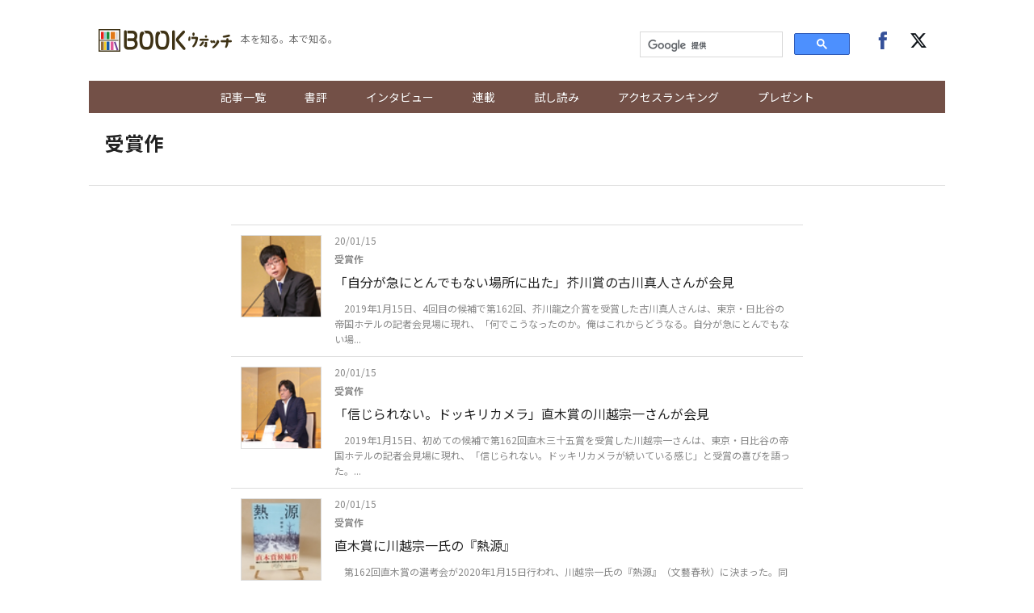

--- FILE ---
content_type: text/html; charset=UTF-8
request_url: https://books.j-cast.com/topics/award/index.html?page=4
body_size: 8478
content:
<!DOCTYPE html>
<html lang="ja">



<head>

  <title>受賞作| BOOKウォッチ</title>

  <meta charset="UTF-8"/>
  <meta http-equiv="X-UA-Compatible" content="IE=edge" />
  <meta name="viewport" content="width=device-width, initial-scale=1.0">

  <meta content="受賞作| BOOKウォッチ" property="og:title" />
  <meta content="article" property="og:type" />
  <meta content="https://books.j-cast.com/topics/award/" property="og:url" />
  <meta content="https://books.j-cast.com/assets/img/bw_logo.png" property="og:image" />
  
    <meta name="description" content="" />
    <meta content="" property="og:description" />
  
  <meta content="BOOKウォッチ" property="og:site_name" />
  <meta content="350196775066853" property="fb:app_id" />
  <meta property="twitter:account_id" content="23735327" /> 
  <meta name="twitter:card" content="summary">
  <meta name="twitter:site" content="@jcast_news">



<meta name="keywords" content="" />
<meta name="cXenseParse:jct-channel" content="BOOKウォッチ" />
<meta property="article:published_time" content="2026-01-22T13:15:56+09:00"/>
<meta property="article:modified_time" content="2026-01-22T13:15:56+09:00"/>
<meta name="cXenseParse:jct-pubyear" content="2026" />
<meta name="cXenseParse:jct-pubyear" content="202601" />
<meta name="cXenseParse:jct-pubyear" content="20260122" />




  <link rel="shortcut icon" href="https://books.j-cast.com/favicon.ico" />

  <link rel="preload" as="style" href="/assets/css/style.css" />
  <link rel="stylesheet" href="/assets/css/style.css" />
  <link rel="preload" as="script" href="https://code.jquery.com/jquery-3.4.1.min.js" />
  <link rel="preload" as="script" href="https://cdnjs.cloudflare.com/ajax/libs/slick-carousel/1.9.0/slick.min.js" />
  <link rel="preload" as="script" href="/assets/js/carousel.js" />
  <link rel="preload" as="script" href="/assets/js/sns.js" />
  <link rel="preload" as="script" href="/assets/js/tabChange.js" />
  <link rel="preload" as="script" href="/assets/js/twCtrl.js" />
  <script type="text/javascript">

var cxGoogleAdOutput = 0;

</script>
<script type="text/javascript" src="https://csm.cxpublic.com/J-CAST.js"></script>
<!-- Cxense tag manager script end -->
</head>


<body>
  <!-- Google Tag Manager -->
<script>(function(w,d,s,l,i){w[l]=w[l]||[];w[l].push({'gtm.start':
new Date().getTime(),event:'gtm.js'});var f=d.getElementsByTagName(s)[0],
j=d.createElement(s),dl=l!='dataLayer'?'&l='+l:'';j.async=true;j.src=
'https://www.googletagmanager.com/gtm.js?id='+i+dl;f.parentNode.insertBefore(j,f);
})(window,document,'script','dataLayer','GTM-T9F3BK7');</script>
<!-- End Google Tag Manager -->

  <header class="header">

  <!-- ヘッダー -->
  <div class="header__inner">
    <div class="header__inner--left">

    <!-- sp drawer menu -->
    <div class="pc-none">
      <input type="checkbox" id="navigation" />
      <label for="navigation" class="nav-label">
    <div class="button" tabindex="0">
      <span class="icon-bar"></span>
      <span class="icon-bar"></span>
      <span class="icon-bar"></span>
    </div>        
      </label>
      <nav role="navigation" id="nav-sp">
        <ul>
          <li class="search">
          <script>
            (function() {
              var cx = '000312675893157595460:yghrafrzqpk';
              var gcse = document.createElement('script');
              gcse.type = 'text/javascript';
              gcse.async = true;
              gcse.src = 'https://cse.google.com/cse.js?cx=' + cx;
              var s = document.getElementsByTagName('script')[0];
              s.parentNode.insertBefore(gcse, s);
            })();
          </script>
          <gcse:searchbox-only></gcse:searchbox-only>
          </li>

          <li><a href="/topics/" class="sp-link">記事一覧</a></li>
          <li><a href="/review/" class="sp-link">書評</a></li>
          <li class="sb"><a href="/topics/interview/" class="sp-link">インタビュー</a></li>
        
          <li class="drawer-toggle-item">
            <input type="checkbox" id="box-1">
            <label for="box-1">連載</label>
            <div>
              <ul class="drawer-content-list">
                <li><a href="/tag/50%E6%AD%B3%E3%81%AE%E8%BF%B7%E3%81%88%E3%82%8B%E5%A5%B3%E3%81%9F%E3%81%A1%E3%81%B8/" class="drawer-item">50歳の迷える女たちへ</a></li>
                <li><a href="/tag/%E3%83%AD%E3%83%BC%E3%83%9E%E3%81%A7%E5%B1%85%E5%80%99/" class="drawer-item">ローマで居候</a></li>
                <li><a href="/tag/%E3%81%8A%E6%82%A9%E3%81%BF%E8%A7%A3%E6%B1%BABOOK%E3%82%B3%E3%83%B3%E3%82%B7%E3%82%A7%E3%83%AB%E3%82%B8%E3%83%A5/" class="drawer-item">お悩み解決BOOKコンシェルジュ</a></li>
                <li><a href="/tag/BOOK%E3%82%A6%E3%82%A9%E3%83%83%E3%83%81%E9%81%B8/" class="drawer-item">BOOKウォッチ選</a></li>
                <li><a href="/tag/%E3%83%9E%E3%83%B3%E3%82%AC%E3%81%A7%E3%81%B2%E3%82%89%E3%81%8F%E6%AD%B4%E5%8F%B2%E3%81%AE%E6%89%89/" class="drawer-item">マンガでひらく歴史の扉</a></li>
                <li><a href="/tag/%E3%81%97%E3%81%82%E3%82%8F%E3%81%9B%E3%81%AE%E8%AA%AD%E6%9B%B8%E7%A9%BA%E9%96%93/" class="drawer-item">しあわせの読書空間</a></li>
                <li><a href="/tag/%E3%83%9F%E3%83%A2%E3%82%B6%E3%81%AE%E8%AA%AD%E3%81%BF%E8%81%9E%E3%81%8B%E3%81%9B%E7%B5%B5%E6%9C%AC/" class="drawer-item">ミモザの読み聞かせ絵本</a></li>
              </ul>
            </div>
          </li>
        
          <li><a href="/tag/%E8%A9%A6%E3%81%97%E8%AA%AD%E3%81%BF/" class="sp-link">試し読み</a></li>        
          <li><a href="/ranking/" class="sp-link">アクセスランキング</a></li>
          <li class="drop-menu--parent"><a href="/etc/present.html" class="sp-link">プレゼント</a></li>

          <li class="follow">
            <div class="follow-btns">
              <a href="https://www.facebook.com/JCASTNEWS/" target="_blank" rel="nofollow"><span class="icon-facebook"></span></a>
              <a href="https://twitter.com/jcast_book" target="_blank" rel="nofollow"><span class="icon-twitter"></span></a>
            </div>
          </li>

        </ul>
      </nav>
    </div>

      <div class="logo"><a href="/"><img src="/assets/img/bw_logo.png"></a></div>      <span class="logo_sub">本を知る。本で知る。</span>
    </div>

    <div class="header__inner--right">
      <div class="search">
        <script>
          (function() {
            var cx = '000312675893157595460:yghrafrzqpk';
            var gcse = document.createElement('script');
            gcse.type = 'text/javascript';
            gcse.async = true;
            gcse.src = 'https://cse.google.com/cse.js?cx=' + cx;
            var s = document.getElementsByTagName('script')[0];
            s.parentNode.insertBefore(gcse, s);
          })();
        </script>
        <gcse:searchbox-only></gcse:searchbox-only>
      </div><!-- /.search -->
      <div class="follow">
        <div class="follow-btns">
          <a href="https://www.facebook.com/JCASTNEWS/" target="_blank" rel="nofollow"><span class="icon-facebook"></span></a>
          <a href="https://twitter.com/jcast_book" target="_blank" rel="nofollow"><span class="icon-twitter"></span></a>
        </div><!-- /.follow-btns -->
      </div><!-- /.follow -->
    </div>
  </div><!-- header__inner -->

  <!-- BOOKウォッチ ナビゲーション -->
  <nav role="navigation" class="global-nav">
    <ul>   
      <li><a href="/topics/" class="sp-link">記事一覧</a></li>
      <li><a href="/review/" class="sp-link">書評</a></li>
      <li class="sb"><a href="/topics/interview/" class="sp-link">インタビュー</a></li>
    
      <li class="drop-menu--parent">
        <a href="">連載</a>
        <div class="drop-menu--child">
          <ul>
            <li><a href="/tag/50%E6%AD%B3%E3%81%AE%E8%BF%B7%E3%81%88%E3%82%8B%E5%A5%B3%E3%81%9F%E3%81%A1%E3%81%B8/" class="drawer-item">50歳の迷える女たちへ</a></li>
            <li><a href="/tag/%E3%83%AD%E3%83%BC%E3%83%9E%E3%81%A7%E5%B1%85%E5%80%99/" class="drawer-item">ローマで居候</a></li>
            <li><a href="/tag/%E3%81%8A%E6%82%A9%E3%81%BF%E8%A7%A3%E6%B1%BABOOK%E3%82%B3%E3%83%B3%E3%82%B7%E3%82%A7%E3%83%AB%E3%82%B8%E3%83%A5/" class="drawer-item">お悩み解決BOOKコンシェルジュ</a></li>
            <li><a href="/tag/BOOK%E3%82%A6%E3%82%A9%E3%83%83%E3%83%81%E9%81%B8/" class="drawer-item">BOOKウォッチ選</a></li>
            <li><a href="/tag/%E3%83%9E%E3%83%B3%E3%82%AC%E3%81%A7%E3%81%B2%E3%82%89%E3%81%8F%E6%AD%B4%E5%8F%B2%E3%81%AE%E6%89%89/" class="drawer-item">マンガでひらく歴史の扉</a></li>
            <li><a href="/tag/%E3%81%97%E3%81%82%E3%82%8F%E3%81%9B%E3%81%AE%E8%AA%AD%E6%9B%B8%E7%A9%BA%E9%96%93/" class="drawer-item">しあわせの読書空間</a></li>
            <li><a href="/tag/%E3%83%9F%E3%83%A2%E3%82%B6%E3%81%AE%E8%AA%AD%E3%81%BF%E8%81%9E%E3%81%8B%E3%81%9B%E7%B5%B5%E6%9C%AC/" class="drawer-item">ミモザの読み聞かせ絵本</a></li>
          </ul>
        </div>
      </li>

      <li><a href="/tag/%E8%A9%A6%E3%81%97%E8%AA%AD%E3%81%BF/" class="sp-link">試し読み</a></li>        
      <li><a href="/ranking/" class="sp-link">アクセスランキング</a></li>
      <li class="drop-menu--parent"><a href="/etc/present.html" class="sp-link">プレゼント</a></li>
    </ul>
  </nav>
</header><!-- /.header -->  <!-- カテゴリーヘッダー -->
  

  <div class="section">
    <div class="section__block--intro">
      
        
      
      <div class="archive-header">
      
      
        <!-- トピックスの場合はタイトル部分のレイアウトを変える -->
      
        <div class="archive-header__block">
          <div class="archive-header__content">
            <div class="archive-header__title">受賞作</div>
            <div class="archive-header__text"></div>
          </div>
        </div>
      
      </div><!-- /.archive-header -->

    </div><!-- /.section__block -->
  </div><!-- /.section -->

  




  
  
    <!-- 新着記事以外 -->
    
    

    

    
    <!-- 書評・トピックスの子カテゴリ一覧開始 -->
    <div class="archive-entry section">
      <div class="section__block section__block--short">

        <div id="pagenation_top" class="pagenation"></div>
        
<!-- データ取得 -->
          <!-- entry-list -->
          <div class="entry-list entry-list--has-border col-s1 col-l1">
            
              
                <div class="entry-item">
                  <div class="media media-type--horizontal">



<a href="/topics/2020/01/15010694.html">


  <div class="media__block">
    <div class="media__image media__image--s">
      

      

        
          
            <img src="/assets_c/2020/01/hurukawasan-thumb-120xauto-7235.jpg">
          
            
      
    </div>
  </div><!-- /.media__block -->



<div class="media__block">    


  <div class="media__date">20/01/15</div>

  


  


  <div class="media__category">受賞作</div>

  


  <div class="media__title">
    
      「自分が急にとんでもない場所に出た」芥川賞の古川真人さんが会見
    
  </div>




  <div class="media__summary">　2019年1月15日、4回目の候補で第162回、芥川龍之介賞を受賞した古川真人さんは、東京・日比谷の帝国ホテルの記者会見場に現れ、「何でこうなったのか。俺はこれからどうなる。自分が急にとんでもない場...</div>




  
    
      
    
    
  
    
      
    
    
  
    
    
  
  
</div>


</a>
</div><!-- ./media ... -->


                </div>
                
              
                <div class="entry-item">
                  <div class="media media-type--horizontal">



<a href="/topics/2020/01/15010693.html">


  <div class="media__block">
    <div class="media__image media__image--s">
      

      

        
          
            <img src="/assets_c/2020/01/kawagoesan-thumb-120xauto-7230.jpg">
          
            
      
    </div>
  </div><!-- /.media__block -->



<div class="media__block">    


  <div class="media__date">20/01/15</div>

  


  


  <div class="media__category">受賞作</div>

  


  <div class="media__title">
    
      「信じられない。ドッキリカメラ」直木賞の川越宗一さんが会見
    
  </div>




  <div class="media__summary">　2019年1月15日、初めての候補で第162回直木三十五賞を受賞した川越宗一さんは、東京・日比谷の帝国ホテルの記者会見場に現れ、「信じられない。ドッキリカメラが続いている感じ」と受賞の喜びを語った。...</div>




  
    
      
    
    
  
    
      
    
    
  
    
    
  
  
</div>


</a>
</div><!-- ./media ... -->


                </div>
                
              
                <div class="entry-item">
                  <div class="media media-type--horizontal">



<a href="/topics/2020/01/15010670.html">


  <div class="media__block">
    <div class="media__image media__image--s">
      

      

        
          
            <img src="/assets_c/2020/01/d19930d3b8d60a9056753a82c7a4a54e4aca49f3-thumb-120xauto-7189.jpg">
          
            
      
    </div>
  </div><!-- /.media__block -->



<div class="media__block">    


  <div class="media__date">20/01/15</div>

  


  


  <div class="media__category">受賞作</div>

  


  <div class="media__title">
    
      直木賞に川越宗一氏の『熱源』
    
  </div>




  <div class="media__summary">　第162回直木賞の選考会が2020年1月15日行われ、川越宗一氏の『熱源』（文藝春秋）に決まった。同作は樺太を舞台にアイヌとポーランド人の民族学者との交流を描いた作品。
写真は、『熱源』（文藝春秋）...</div>




  
    
      
    
    
  
    
    
  
  
</div>


</a>
</div><!-- ./media ... -->


                </div>
                
              
                <div class="entry-item">
                  <div class="media media-type--horizontal">



<a href="/topics/2020/01/15010675.html">


  <div class="media__block">
    <div class="media__image media__image--s">
      

      

        
          
            <img src="/assets_c/2020/01/72538388d4a2605b8096e74d91870f9d29373064-thumb-120xauto-7185.jpg">
          
            
      
    </div>
  </div><!-- /.media__block -->



<div class="media__block">    


  <div class="media__date">20/01/15</div>

  


  


  <div class="media__category">受賞作</div>

  


  <div class="media__title">
    
      芥川賞に古川真人氏の『背高泡立草（せいたかあわだちそう）』
    
  </div>




  <div class="media__summary">　第162回芥川賞の選考会が2020年1月15日行われ、古川真人氏の『背高泡立草（せいたかあわだちそう）』（「すばる」2019年10月号）に決まった。同作は福岡から家族とともに母親の実家がある長崎の島...</div>




  
    
      
    
    
  
    
    
  
  
</div>


</a>
</div><!-- ./media ... -->


                </div>
                
              
                <div class="entry-item">
                  <div class="media media-type--horizontal">



<a href="/topics/2020/01/14010662.html">


  <div class="media__block">
    <div class="media__image media__image--s">
      

      

        
          
            <img src="/assets_c/2020/01/162naoki800-thumb-120xauto-7170.jpg">
          
            
      
    </div>
  </div><!-- /.media__block -->



<div class="media__block">    


  <div class="media__date">20/01/14</div>

  


  


  <div class="media__category">小説</div>

  


  <div class="media__title">
    
      発表は15日。第162回直木賞・芥川賞の候補作をおさらいしておこう
    
  </div>




  <div class="media__summary">　第162回直木三十五賞と第162回芥川龍之介賞の選考会が1月15日に行われ、同日発表になる予定だ。
　選考会は午後4時より、恒例となっている会場、築地の料亭「新喜楽」で開催される。

　各賞の候補作...</div>




  
    
      
    
    
  
    
      
    
    
  
    
    
  
    
      
    
    
  
  
</div>


</a>
</div><!-- ./media ... -->


                </div>
                
              
                <div class="entry-item">
                  <div class="media media-type--horizontal">



<a href="/topics/2019/12/20010524.html">


  <div class="media__block">
    <div class="media__image media__image--s">
      

      

        
          
            <img src="/assets_c/2019/12/11ab994acd81414a8c90930f18f0a6e494cbb7a6-thumb-120xauto-6888.jpg">
          
            
      
    </div>
  </div><!-- /.media__block -->



<div class="media__block">    


  <div class="media__date">19/12/20</div>

  


  


  <div class="media__category">絵本</div>

  


  <div class="media__title">
    
      ヨシモト芸人からまた受賞者。ひろたあきら作『むれ』新人賞1位
    
  </div>




  <div class="media__summary">　ヨシモト芸人で文学賞といえば『火花』（文藝春秋）で芥川賞を受賞した又吉直樹さんを連想する方は多いだろう。芸人は多才な方が多いというが、またヨシモト芸人から文学関連で新たな受賞者が誕生した。

　『月...</div>




  
    
      
    
    
  
    
    
  
    
      
    
    
  
  
</div>


</a>
</div><!-- ./media ... -->


                </div>
                
              
                <div class="entry-item">
                  <div class="media media-type--horizontal">



<a href="/topics/2019/12/19010509.html">


  <div class="media__block">
    <div class="media__image media__image--s">
      

      

        
          
            <img src="/assets_c/2019/12/3N2A7014-thumb-120xauto-6845.jpg">
          
            
      
    </div>
  </div><!-- /.media__block -->



<div class="media__block">    


  <div class="media__date">19/12/19</div>

  


  


  <div class="media__category">受賞作</div>

  


  <div class="media__title">
    
      東野圭吾「目標がクリアできたことの証明なのかな」　新海誠、白石麻衣らと第1回野間出版文化賞を受賞
    
  </div>




  <div class="media__summary">　出版にまつわるすぐれた表現活動を行った個人や団体を表彰する、第1回野間出版文化賞の贈呈式が2019年12月17日に東京都内で行われた。
第1回野間出版文化賞の贈呈式にて（撮影：BOOKウォッチ編集部...</div>




  
    
      
    
    
  
    
      
    
    
  
    
      
    
    
  
    
    
  
  
</div>


</a>
</div><!-- ./media ... -->


                </div>
                
              
                <div class="entry-item">
                  <div class="media media-type--horizontal">



<a href="/topics/2019/12/05010402.html">


  <div class="media__block">
    <div class="media__image media__image--s">
      

      

        
          
            <img src="/assets_c/2019/12/main-thumb-120xauto-6612.png">
          
            
      
    </div>
  </div><!-- /.media__block -->



<div class="media__block">    


  <div class="media__date">19/12/05</div>

  


  


  <div class="media__category">雑誌・ムック</div>

  


  <div class="media__title">
    
      学生だけでつくる雑誌「たびいじょ」　日本タウン誌・フリーペーパー大賞で優秀賞受賞
    
  </div>




  <div class="media__summary">　学生団体mof.が制作したフリーペーパー「たびぃじょvol.19」(学生団体mof.)が、日本タウン誌・フリーペーパー大賞(主催：一般社会法人日本地域情報振興協会)の観光部門で、優秀賞を受賞した。
...</div>




  
    
      
    
    
  
    
    
  
    
      
    
    
  
  
</div>


</a>
</div><!-- ./media ... -->


                </div>
                
              
                <div class="entry-item">
                  <div class="media media-type--horizontal">



<a href="/topics/2019/11/13010197.html">


  <div class="media__block">
    <div class="media__image media__image--s">
      

      

        
          
            <img src="/assets_c/2019/11/gakken-thumb-120xauto-6200.jpg">
          
            
      
    </div>
  </div><!-- /.media__block -->



<div class="media__block">    


  <div class="media__date">19/11/13</div>

  


  


  <div class="media__category">受賞作</div>

  


  <div class="media__title">
    
      『学研の幼児向けワークブック』英語版が、北米「ナショナル・ペアレンティング・プロダクト・アワーズ」を3年連続で受賞
    
  </div>




  <div class="media__summary">　学研ホールディングス発行の幼児向けワークブックPlay Smart Preschool Workbook Seriesが、このほど 「ナショナル・ペアレンティング・プロダクト・アワーズ（Nation...</div>




  
    
      
    
    
  
    
    
  
  
</div>


</a>
</div><!-- ./media ... -->


                </div>
                
              
                <div class="entry-item">
                  <div class="media media-type--horizontal">



<a href="/topics/2019/10/01009928.html">


  <div class="media__block">
    <div class="media__image media__image--s">
      

      

        
          
            <img src="/assets_c/2019/10/utada1-thumb-120xauto-5721.jpg">
          
            
      
    </div>
  </div><!-- /.media__block -->



<div class="media__block">    


  <div class="media__date">19/10/01</div>

  


  


  <div class="media__category">受賞作</div>

  


  <div class="media__title">
    
      第18回 『このミステリーがすごい！』大賞に歌田年氏
    
  </div>




  <div class="media__summary">　宝島社が主催する 第18回 『このミステリーがすごい！』大賞の受賞作が決定した。応募総数502作品の中から、大賞は、歌田年（うただ・とし）氏『模型の家、 紙の城』が受賞し、優秀賞には朝永理人（ともな...</div>




  
    
      
    
    
  
    
      
    
    
  
    
    
  
  
</div>


</a>
</div><!-- ./media ... -->


                </div>
                
              
                <div class="entry-item">
                  <div class="media media-type--horizontal">



<a href="/topics/2019/09/15009818.html">


  <div class="media__block">
    <div class="media__image media__image--s">
      

      

        
          
            <img src="/assets_c/2019/09/oz-thumb-120xauto-5522.jpg">
          
            
      
    </div>
  </div><!-- /.media__block -->



<div class="media__block">    


  <div class="media__date">19/09/15</div>

  


  


  <div class="media__category">受賞作</div>

  


  <div class="media__title">
    
      『おひとりさまのあったか1ヶ月食費2万円生活』が料理・レシピ本大賞［料理部門］コミック賞
    
  </div>




  <div class="media__summary">　おづまりこさんの『おひとりさまのあったか1ヶ月食費2万円生活』（株式会社KADOKAWA）が2019年9月10日に開催された第6回料理・レシピ本大賞受賞式で、［料理部門］コミック賞を受賞した。 
　...</div>




  
    
      
    
    
  
    
      
    
    
  
    
      
    
    
  
    
    
  
  
</div>


</a>
</div><!-- ./media ... -->


                </div>
                
              
                <div class="entry-item">
                  <div class="media media-type--horizontal">



<a href="/topics/2019/09/12009811.html">


  <div class="media__block">
    <div class="media__image media__image--s">
      

      

        
          
            <img src="/assets_c/2019/09/resipi-thumb-120xauto-5512.jpg">
          
            
      
    </div>
  </div><!-- /.media__block -->



<div class="media__block">    


  <div class="media__date">19/09/12</div>

  


  


  <div class="media__category">受賞作</div>

  


  <div class="media__title">
    
      『世界一美味しい手抜きごはん』　第6回料理・レシピ本大賞［料理部門］大賞　
    
  </div>




  <div class="media__summary">　第6回料理・レシピ本大賞受賞式（2019年9月10日）で、はらぺこグリズリー著『世界一美味しい手抜きごはん』（株式会社KADOKAWA）が［料理部門］大賞を受賞した。同書は3月6日発売。すでに30万...</div>




  
    
      
    
    
  
    
      
    
    
  
    
      
    
    
  
    
    
  
  
</div>


</a>
</div><!-- ./media ... -->


                </div>
                
              
                <div class="entry-item">
                  <div class="media media-type--horizontal">



<a href="/topics/2019/09/12009812.html">


  <div class="media__block">
    <div class="media__image media__image--s">
      

      

        
          
            <img src="/assets_c/2019/09/mikimma-thumb-120xauto-5513.jpg">
          
            
      
    </div>
  </div><!-- /.media__block -->



<div class="media__block">    


  <div class="media__date">19/09/12</div>

  


  


  <div class="media__category">受賞作</div>

  


  <div class="media__title">
    
      みきママの『おやつ』レシピ本、お菓子部門大賞受賞
    
  </div>




  <div class="media__summary">　主婦の友社のレシピ本『世界一親切な大好き！家おやつ』が「第6回料理レシピ本大賞 in Japan」（主催：料理レシピ本大賞 iｎJapan実行委員会）のお菓子部門で大賞を受賞した。 2018年10月...</div>




  
    
      
    
    
  
    
      
    
    
  
    
    
  
  
</div>


</a>
</div><!-- ./media ... -->


                </div>
                
              
                <div class="entry-item">
                  <div class="media media-type--horizontal">



<a href="/topics/2019/08/29009726.html">


  <div class="media__block">
    <div class="media__image media__image--s">
      

      

        
          
            <img src="/assets_c/2019/08/bungei-thumb-120xauto-5392.jpg">
          
            
      
    </div>
  </div><!-- /.media__block -->



<div class="media__block">    


  <div class="media__date">19/08/29</div>

  


  


  <div class="media__category">受賞作</div>

  


  <div class="media__title">
    
      第56回文藝賞に宇佐見りんさんと、遠野遥さん
    
  </div>




  <div class="media__summary">　第56回文藝賞にこのほど宇佐見りんさんの『かか』と、遠野遥さんの『改良』が決まった。宇佐美さんは20歳の学生。遠野さんは28歳。受賞者には、正賞として記念品、副賞として賞金50万円が贈られる。
　受...</div>




  
    
      
    
    
  
    
      
    
    
  
    
    
  
  
</div>


</a>
</div><!-- ./media ... -->


                </div>
                
              
                <div class="entry-item">
                  <div class="media media-type--horizontal">



<a href="/topics/2019/08/25009676.html">


  <div class="media__block">
    <div class="media__image media__image--s">
      

      

        
          
            <img src="/assets_c/2019/08/oisii-thumb-120xauto-5328.jpg">
          
            
      
    </div>
  </div><!-- /.media__block -->



<div class="media__block">    


  <div class="media__date">19/08/25</div>

  


  


  <div class="media__category">新着記事</div>

  


  <div class="media__title">
    
      第１回日本おいしい小説大賞に古矢永塔子さん
    
  </div>




  <div class="media__summary">　第1回日本おいしい小説大賞（主催：小学館）に、このほど古矢永塔子（こやなが・とうこ）さんの『七度洗えば、 こいの味』が選ばれた。古矢永さんは1982年青森県生まれ。 弘前大学人文学部卒業。2017年...</div>




  
    
      
    
    
  
    
    
  
  
</div>


</a>
</div><!-- ./media ... -->


                </div>
                
              
                <div class="entry-item">
                  <div class="media media-type--horizontal">



<a href="/topics/2019/08/17009633.html">


  <div class="media__block">
    <div class="media__image media__image--s">
      

      

        
          
            <img src="/assets_c/2019/08/murasaki-thumb-120xauto-5261.jpg">
          
            
      
    </div>
  </div><!-- /.media__block -->



<div class="media__block">    


  <div class="media__date">19/08/17</div>

  


  


  <div class="media__category">新着記事</div>

  


  <div class="media__title">
    
      今村夏子『むらさきのスカートの女』芥川賞受賞記念読書会、28日に六本木で
    
  </div>




  <div class="media__summary">　六本木の夜が「むらさき」に包まれる――。 第161回芥川賞受賞、『むらさきのスカートの女』（今村夏子著）の読書会が2019年8月28日午後7時30分から、「文喫　六本木」で開かれる。ドレスコードは「...</div>




  
    
      
    
    
  
    
      
    
    
  
    
    
  
  
</div>


</a>
</div><!-- ./media ... -->


                </div>
                
              
                <div class="entry-item">
                  <div class="media media-type--horizontal">



<a href="/topics/2019/07/27009513.html">


  <div class="media__block">
    <div class="media__image media__image--s">
      

      

        
          
            <img src="/assets_c/2019/07/ito-thumb-120xauto-5081.jpg">
          
            
      
    </div>
  </div><!-- /.media__block -->



<div class="media__block">    


  <div class="media__date">19/07/27</div>

  


  


  <div class="media__category">新着記事</div>

  


  <div class="media__title">
    
      伊藤潤二さんの『フランケンシュタイン』が米アイズナー賞「最優秀コミカライズ（漫画化）作品賞」を受賞！
    
  </div>




  <div class="media__summary">　『伊藤潤二傑作集 10 フランケンシュタイン (ASAHI COMICS)』の英語版がこのほど、 米国の権威ある漫画賞「アイズナー賞」の「最優秀コミカライズ作品賞（Best Adaptation f...</div>




  
    
      
    
    
  
    
      
    
    
  
    
    
  
  
</div>


</a>
</div><!-- ./media ... -->


                </div>
                
              
                <div class="entry-item">
                  <div class="media media-type--horizontal">



<a href="/topics/2019/07/23009469.html">


  <div class="media__block">
    <div class="media__image media__image--s">
      

      

        
          
            <img src="/assets_c/2019/07/murasaki-thumb-120xauto-5011.jpg">
          
            
      
    </div>
  </div><!-- /.media__block -->



<div class="media__block">    


  <div class="media__date">19/07/23</div>

  


  


  <div class="media__category">新着記事</div>

  


  <div class="media__title">
    
      芥川賞受賞作『むらさきのスカートの女』、受賞5日で10万部突破!
    
  </div>




  <div class="media__summary">　第161回芥川賞を受賞した、今村夏子さんの『むらさきのスカートの女』が、受賞5日で10万部を突破した、と版元の朝日新聞出版が2019年7月22日明らかにした。発売は6月7日だが、受賞で一気に拍車がか...</div>




  
    
      
    
    
  
    
      
    
    
  
    
      
    
    
  
    
    
  
  
</div>


</a>
</div><!-- ./media ... -->


                </div>
                
              
                <div class="entry-item">
                  <div class="media media-type--horizontal">



<a href="/topics/2019/07/15009406.html">


  <div class="media__block">
    <div class="media__image media__image--s">
      

      

        
          
            <img src="/assets_c/2019/07/irie-thumb-120xauto-4931.jpg">
          
            
      
    </div>
  </div><!-- /.media__block -->



<div class="media__block">    


  <div class="media__date">19/07/15</div>

  


  


  <div class="media__category">新着記事</div>

  


  <div class="media__title">
    
      「グルマン世界料理本大賞2019」で『八寸・強肴で困らない本』が部門グランプリ
    
  </div>




  <div class="media__summary">　世界文化社は「グルマン世界料理本大賞2019」の「MATCHING FOOD AND BEER OR SPIRITS」部門で同社刊『八寸・強肴（しいざかな）で困らない本』（著者／入江亮子）がグランプ...</div>




  
    
      
    
    
  
    
    
  
  
</div>


</a>
</div><!-- ./media ... -->


                </div>
                
              
                <div class="entry-item">
                  <div class="media media-type--horizontal">



<a href="/topics/2019/05/20009058.html">


  <div class="media__block">
    <div class="media__image media__image--s">
      

      

        
          
            <img src="/assets_c/2019/05/mizuki-thumb-120xauto-4510.jpg">
          
            
      
    </div>
  </div><!-- /.media__block -->



<div class="media__block">    


  <div class="media__date">19/05/20</div>

  


  


  <div class="media__category">新着記事</div>

  


  <div class="media__title">
    
      BOOKウォッチで紹介した『マーシャル、父の戦場』、山本美香奨励賞、24日にシンポ
    
  </div>




  <div class="media__summary">　一般財団法人山本美香記念財団は、2018年5月5日に第6回「山本美香記念国際ジャーナリスト賞」の選考会を行ない、映画監督の大川史織氏による、マーシャル諸島における戦争と日本のつながりを捉えたドキュメ...</div>




  
    
      
    
    
  
    
    
  
  
</div>


</a>
</div><!-- ./media ... -->


                </div>
                

          </div><!-- /.entry-list -->

          
            <div class="pagenation" id="pagenation_bottom">
            
              <div class="pagenation-btn-wrapp">
                
                  <a href="index.html?page=3" class="page-btn-back">&lt; 前へ</a>
                
                
                  <a href="index.html?page=5" class="page-btn-next">次へ &gt;</a>
                
              </div>
            </div><!-- ./pagenation -->
          

        

      </div><!-- /.section__block -->
    </div><!-- /.archive-entry .section -->
    <!-- カテゴリー一覧 -->
    


  

  <!-- ジャンルの読み込み -->
  
  

  <!-- タイプの読み込み -->
  

  <!-- コラムの読み込み -->
  

  <div class="section">
	<div class="section__block">
		<!-- 募集 -->
		<div class="request">
			<div class="line_wrapper request_reader">
				<p class="line_left_reader"><strong>当サイトご覧の皆様！</strong><br>おすすめの本を教えてください。<br>本のリクエスト承ります！</p>
				<div class="all--chat">
					<a href="/etc/request.html" class="btn--chat">この本、みんなにシェアしたい〜</a>
				</div>
			</div>
			<div class="line_wrapper request_publisher">
				<p class="line_left_publisher"><strong>広告掲載をお考えの皆様！</strong><br>BOOKウォッチで<br>「ホン」「モノ」「コト」の<br>PRしてみませんか？</p>
				<div class="all--chat">
					<a href="/etc/topublisher.html" class="btn--chat">広告掲載のお問い合わせ</a>
				</div>
			</div>
		</div><!-- /.request -->	
	</div><!-- /.section__block -->	
</div><!-- /.section -->	

<div class="footer">
	<div class="footer-contents">
		<div class="footer-contents__inner">
			<div class="bw-logo"><a href="https://books.j-cast.com/"><span>BOOKウォッチ</span></a></div>

			<ul class="channel-link-list">
				<li class="channel-link-list-item"><a href="https://www.j-cast.com/" target="_blank">J-CASTニュース</a></li>
				<li class="channel-link-list-item"><a href="https://www.j-cast.com/trend/" target="_blank">J-CASTトレンド</a></li>
				<li class="channel-link-list-item"><a href="https://www.j-cast.com/kaisha/" target="_blank">J-CAST会社ウォッチ</a></li>

				<li class="channel-link-list-item"><a href="https://bg-mania.jp/" target="_blank">東京バーゲンマニア</a></li>
				<li class="channel-link-list-item"><a href="https://j-town.net/" target="_blank">Jタウンネット</a></li>
			</ul><!-- /.channel-links-list -->

			<ul class="common-link-list">
				<li class="common-link-list-item"><a href="/etc/aboutbw.html">BOOKウォッチとは？</a></li>
				<li class="common-link-list-item"><a href="http://www.j-cast.co.jp/" target="_blank">会社案内</a></li>    
				<li class="common-link-list-item"><a href="https://secure.j-cast.com/form/contact.html" target="_blank">お問い合わせ</a></li>
				<li class="common-link-list-item "><a href="https://www.j-cast.com/etc/privacy_policy.html" target="_blank">個人情報保護方針</a></li>
				<li class="common-link-list-item"><a href="https://www.j-cast.com/etc/cookie.html" target="_blank">クッキーの利用について</a></li>
				<br />
				<li class="common-link-list-item"><a href="/etc/topublisher.html" target="_blank">広告掲載</a></li>
				<li class="common-link-list-item"><a href="https://www.j-cast.com/etc/provide.html" target="_blank">記事配信</a></li>
				<li class="common-link-list-item"><a href="https://secure.j-cast.com/form/static/secondary_use.html" target="_blank">コンテンツ二次利用</a></li>
				<li class="common-link-list-item"><a href="https://www.j-cast.co.jp/company/sns_policy.html" target="_blank">SNS利用ポリシー</a></li>
                <li class="common-link-list-item"><a href="https://www.j-cast.co.jp/company/ai_policy.html" target="_blank">AIポリシー</a></li>
				<li class="common-link-list-item"><a href="https://www.j-cast.com/etc/rss.html" target="_blank">RSS・ATOM</a></li>
				<li class="common-link-list-item"><a href="http://www.inaj.org/" target="_blank">日本インターネット報道協会</a></li>
			</ul><!-- /.common-links-list -->

			<div class="copyright">Copyright (c) J-CAST, Inc. 2004-2026.  All rights reserved.</div>
		</div><!-- /.footer-services__inner -->
	</div><!-- /.footer-contents-->

</div><!-- /.footer --><script   src="https://code.jquery.com/jquery-3.4.1.min.js"   integrity="sha256-CSXorXvZcTkaix6Yvo6HppcZGetbYMGWSFlBw8HfCJo="   crossorigin="anonymous"></script>

<script async type="text/javascript" src="/assets/js/sns.js"></script>
<script async type="text/javascript" src="/assets/js/tabChange.js"></script>
<script async type="text/javascript" src="/assets/js/twCtrl.js"></script>
</body>
</html>

--- FILE ---
content_type: text/javascript
request_url: https://books.j-cast.com/assets/js/carousel.js
body_size: 1383
content:
/**
 * カルーセル
 */

//定数
var spWidth = 641;



$(function() {
  /*
   * slick.js
   */

  var window_width = $(window).width()
  var show = window_width > 639 ? 3 : 1
  $('.image-carousel-items').not('.slick-initialized').slick({
    infinite: true,
    autoplay:true,
    autoplaySpeed: 5000,
    dots:true,
    slidesToShow: show,
    slidesToScroll: show,
    centerMode: false,
    arrows: false,
    responsive: [
      {
        breakpoint: 650,
        settings: {
          slidesToShow: 3,
          slidesToScroll: 3,
          infinite: true,
          dots: true
        }
      },
      {
        breakpoint: 640,
        settings: {
          slidesToShow: 1,
          slidesToScroll: 1,
          infinite: true,
          dots: true
        }
      }
    ]
  });


  $('.multiple-items').not('.slick-initialized').slick({
    infinite: false,
    speed: 300,
    slidesToShow: 4,
    variableWidth: true,
    dots:false,
    responsive: [ 
      {
        breakpoint: 641, 
          settings: {
            dots: false,
            centerMode: false,
            centerPadding: '0',
            slidesToShow: 2,
            slidesToScroll: 2,
            initialSlide: 0,
            arrows: false,
            draggable: true
          }
      }]
  });

  //深読み
  $('.text-carousel-items').not('.slick-initialized').slick({
    infinite: false,
    speed: 300,
    slidesToScroll: 1,
    variableWidth: true,
    dots:false,
    responsive: [ 
      {
        breakpoint: 641, 
          settings: {
            initialSlide: 0,
            arrows: false,
            draggable: true,
            dots: false,
          }
      }]
  });


  /*
   * インジケーターバー
   */
  
  //タブの長さを作る
  //各カルーセルの中にある.bookItemsの数からタブの幅を作成
  let caroselArray = $('.multiple-items, .text-carousel-items');

  let isCarosel = (caroselArray.length > 0) ? true : false;
  if(isCarosel){
    let scrollNum = 0;
    for(let i=0;i<caroselArray.length;i++){
      
      if($(caroselArray[i]).hasClass('multiple-items')){
        scrollNum = 2;
      }else if($(caroselArray[i]).hasClass('text-carousel-items')){

        scrollNum = 1;
      }
        let bookItems = $(caroselArray[i]).find('.bookItems').length;
        let barTab = $(caroselArray[i]).parent('.content').parent('div').find('.pro-bar-block');
        let barWidth = 100 / (Math.ceil( bookItems / scrollNum ));
        $(barTab.css({'width':barWidth + '%'}));
    }
  //プログレスバーの背景を変える
    let carouselEntryArray = $('.carousel-entry');
    for(let i=0;i<carouselEntryArray.length;i++){
      let proBarCss = $(caroselArray[i]).parent('.content').parent('div').find('.pro-bar');
      let titleNames = $(carouselEntryArray[i]).find('.title-group').children();
      if($(titleNames[1]).hasClass('btn--trend')){
        $(proBarCss.css({'background-color':'#ff6437','border':'#ff6437 1px solid','opacity': '0.5'}));
      }else if($(titleNames[1]).hasClass('btn--tv')){
        $(proBarCss.css({'background-color':'#cc2c1a','border':'#cc2c1a 1px solid','opacity': '0.5'}));
      }else if($(titleNames[1]).hasClass('btn--company')){
        $(proBarCss.css({'background-color':'#8c50aa','border':'#8c50aa 1px solid','opacity': '0.5'}));
      }
    }

  }

  //動かしたカルーセルを検知して、動かす
  $('.multiple-items, .text-carousel-items').on('swipe', function(event, slick, direction){
      let Scroll = 0;
      if($(this).hasClass('multiple-items')){
        Scroll = 2;
      }else if($(this).hasClass('text-carousel-items')){
        Scroll = 1;
      }

      let bar = $(this).parent('.content').parent('div').find('.pro-bar-block');
      let current = $(this).slick('slickCurrentSlide');
      let slideNum = current / Scroll;
      let movePos = $(bar).width() * slideNum;
      $(bar).css({'left': movePos + 'px'});
  });

});


/*
  スライド左マージン設定　不要に 2018.12.19 miya
*/
$(window).on('load resize', function() {
  let w = $(window).width();
  let sectionW = $('.section__block').width();
  let calNum = $(".multiple-items").length;

  if (calNum > 0 && w > spWidth) {
    let gap = (w - sectionW) / 2;

    $(".multiple-items .slick-track, .text-carousel-items .slick-track").each(function() {
      $(this).css('margin-left', gap + 'px');
    });
  }
});


--- FILE ---
content_type: text/javascript;charset=utf-8
request_url: https://id.cxense.com/public/user/id?json=%7B%22identities%22%3A%5B%7B%22type%22%3A%22ckp%22%2C%22id%22%3A%22mkozymvspe0yibfr%22%7D%2C%7B%22type%22%3A%22lst%22%2C%22id%22%3A%22256cbma9f7qdz1jaqhmanik2hf%22%7D%2C%7B%22type%22%3A%22cst%22%2C%22id%22%3A%22256cbma9f7qdz1jaqhmanik2hf%22%7D%5D%7D&callback=cXJsonpCB2
body_size: 204
content:
/**/
cXJsonpCB2({"httpStatus":200,"response":{"userId":"cx:oav1vdwwznd52gas9oqhu5rvg:w4z49v7tiofr","newUser":false}})

--- FILE ---
content_type: text/javascript;charset=utf-8
request_url: https://p1cluster.cxense.com/p1.js
body_size: 101
content:
cX.library.onP1('256cbma9f7qdz1jaqhmanik2hf');


--- FILE ---
content_type: application/javascript
request_url: https://www.j-cast.com/assets_common/js/cx-custom.js
body_size: 3202
content:
/*
 * cx-custom.js
 * Copyright (C) 2017 Cxense ASA
 *
 * Usage: 
 *   0. Initialize custom trackings
 *     window.cXcustom = window.cXcustom || function() {(window.cXcustom.q = window.cXcustom.q || []).push(arguments)};
 *     cXcustom("<command>", args1, args2, args3, ...);
 *     cX.callQueue.push(['invoke', function() {
 *       cX.loadScript("./scrolldepth.js");
 *     }]);
 *
 *   1. Scroll depth tracking
 *     Start scroll depth tracking:
 *       cXcustom("scrollDepth", eventHandler, trackingMethod, elementId, baselineDelay);
 *     eventHandler: callback function to be called when scroll depth reaches 25%, 50%, 75%, 100%
 *     trackingMethod:
 *       0 - measure percentage relative to the entire page
 *       1 - measure percentage of article
 *       2 - measure percentage relative to the end of the article
 *     elementId: ID of the element (N/A for trackingMethod == 0)
 *       if trackingMethod == 1: element encapuslating the article body
 *       if trackingMethod == 2: element at the end of the article
 *     isClassName: true if the elementId is a class name of an element
 *     baselineDelay: delay in milliseconds before eventHandler is called for baseline, -1 to disable
 *       'baseline' is the event(s) sent to report initial visibility on first view without requiring the user to scroll
 * 
 *   2. Clicked area tracking
 *     Send last clicked area:
 *       cXcustom("sendClickedArea", eventHandler)
 *     eventHandler: callback function to be called if there's last clicked area data stored in local storage
 *     Start tracking clicked area:
 *       cXcustom("clickedArea")
 * 
 *   3. Selected text tracking
 *     Start tracking selected text:
 *       cXcustom("selectedText", eventHandler)
 *     eventHandler: callback function to be called when any text is selected
 */

/**
 * Initialize custom trackings
 */
(function () {

  /**
   * Setup scroll depth tracking
   */
  function initCxScrollDepth(eventHandler, trackingMethod, elementId, isClassName, baselineDelay) {
    var cxScrollDepth = (function () {
      var _instance;
      var _eventHandler;
      var _element;
      var _resolution;
      var _prevVal;
      var _calcDepth;
      // setup
      function _init(eventHandler, trackingMethod, elementId, isClassName, baselineDelay) {
        _eventHandler = eventHandler;
        if (trackingMethod != 0) {
          if (isClassName) {
            _element = document.getElementsByClassName(elementId)[0];
          } else {
            _element = document.getElementById(elementId);
          }
          if(!_element) {
            return;
          }
        }
        _resolution = 10;
        _prevVal = 0;
        switch (trackingMethod) {
          case 0:
            _calcDepth = _calcDepth0;
            break;
          case 1:
            _calcDepth = _calcDepth1;
            break;
          default:
            _calcDepth = _calcDepth2;
            break;
        }
        _startScrollDepthTracking(baselineDelay)
      };
      return {
        init: function (eventHandler, trackingMethod, elementId, isClassName, baselineDelay) {
           _init(eventHandler, trackingMethod, elementId, isClassName, baselineDelay);
        }
      };
      function _calcDepth0() {
        var pos = cX.getScrollPos();
        var windowSize = cX.getWindowSize();
        var docSize = cX.getDocumentSize();
        var percentage = (pos.top + windowSize.height) / docSize.height * 100;
        percentage = Math.ceil(percentage);
        if (percentage > 100) { percentage = 100; }
        var depth = Math.floor(percentage / _resolution);
        var reportVal = depth * _resolution;
        if (_prevVal < reportVal && reportVal >= _resolution) {
          for (var val = _prevVal + _resolution; val < reportVal; val += _resolution) {
            _eventHandler(val);
          }
          _eventHandler(reportVal);
          _prevVal = reportVal;
        }
      }
      function _calcDepth1() {
        var pos = cX.getScrollPos();
        var windowSize = cX.getWindowSize();
        var bodyElementPos = cX.getElementPosition(_element);
        if (pos.top + windowSize.height > bodyElementPos.top) {
          var percentage = (pos.top + windowSize.height - bodyElementPos.top) / _element.offsetHeight * 100;
          percentage = Math.ceil(percentage);
          if (percentage > 100) { percentage = 100; }
          var depth = Math.floor(percentage / _resolution);
          var reportVal = depth * _resolution;
          if (_prevVal < reportVal && reportVal >= _resolution) {
            for (var val = _prevVal + _resolution; val < reportVal; val += _resolution) {
              _eventHandler(val);
            }
            _eventHandler(reportVal);
            _prevVal = reportVal;
          }
        }
      }
      function _calcDepth2() {
        var pos = cX.getScrollPos();
        var windowSize = cX.getWindowSize();
        var bodyElementPos = cX.getElementPosition(_element);
        var percentage = (pos.top + windowSize.height) / bodyElementPos.top * 100;
        percentage = Math.ceil(percentage);
        if (percentage > 100) { percentage = 100; }
        var depth = Math.floor(percentage / _resolution);
        var reportVal = depth * _resolution;
        if (_prevVal < reportVal && reportVal >= _resolution) {
          for (var val = _prevVal + _resolution; val < reportVal; val += _resolution) {
            _eventHandler(val);
          }
          _eventHandler(reportVal);
          _prevVal = reportVal;
        }
      }
      function _onScroll() {
        if (_prevVal >= 100) return;
        _calcDepth();
      };
      /*
       * Throttle function borrowed from:
       * Underscore.js 1.5.2
       * http://underscorejs.org
       * (c) 2009-2013 Jeremy Ashkenas, DocumentCloud and Investigative Reporters & Editors
       * Underscore may be freely distributed under the MIT license.
       */
      function throttle(func, wait) {
        var context, args, result;
        var timeout = null;
        var previous = 0;
        var later = function () {
          previous = new Date;
          timeout = null;
          result = func.apply(context, args);
        };
        return function () {
          var now = new Date;
          if (!previous) previous = now;
          var remaining = wait - (now - previous);
          context = this;
          args = arguments;
          if (remaining <= 0) {
            clearTimeout(timeout);
            timeout = null;
            previous = now;
            result = func.apply(context, args);
          } else if (!timeout) {
            timeout = setTimeout(later, remaining);
          }
          return result;
        };
      }
      function _startScrollDepthTracking(baselineDelay) {
        _eventHandler(0);
        if (baselineDelay > 0) {
          setTimeout(function () {
            _onScroll();
          }, baselineDelay);
        }
        window.addEventListener('scroll', throttle(_onScroll, 500), false);
      };

    })();
    if (document.readyState === "loading") {
      window.document.addEventListener("DOMContentLoaded", function (event) {
        cxScrollDepth.init(eventHandler, trackingMethod, elementId, isClassName, baselineDelay);
      });
    } else {
      cxScrollDepth.init(eventHandler, trackingMethod, elementId, isClassName, baselineDelay);
    }
  }

  /**
   * Clicked area tracking
   */
  var cxClickedAreaTracker = (function(){
    var _reg = new RegExp("^https?:\/\/" + location.hostname);
    var _areaNameAttribute = "data-cx-clickArea";
    var _eventHandler;
    var _sendCnt = 0;
    function _init(eventHandler, areaNameAttribute) {
      _areaNameAttribute = areaNameAttribute ? areaNameAttribute : _areaNameAttribute;
      _eventHandler = eventHandler;
      _sendClickedArea(_eventHandler);
      _startTracking();
    }
    function _sendClickedArea(eventHandler) {
        if (typeof localStorage === 'object' && typeof localStorage.getItem === 'function') {
          var keyName = "cx_clickedarea";
          var clickedArea = JSON.parse(localStorage.getItem(keyName));
          if (clickedArea) {
            localStorage.removeItem(keyName);
            var lastClicked = clickedArea["time"] || 0;
            var now = Math.round(new Date().getTime() / 1000);
            if (isFinite(lastClicked) && lastClicked <= now && (lastClicked > now - 30 * 60)) {
              eventHandler(clickedArea.area, clickedArea.url, _createCustomSendEvent(clickedArea.prnd));
            }
          }
        }
    }
    function _startTracking() {
      window.addEventListener('mouseup', _onClickEvent, false);
      //window.addEventListener('contextmenu', _onClickEvent, false);
    }

    function _createCustomSendEvent(prnd) {
      return function(type, customParameters, providedArgs, segmentIds) {
            customParameters = customParameters || {};
            var args = cX.library.combineArgs(cX.library.m_customEventAttributes || {}, providedArgs || {});
            var identities = args.identities || [];
            if (!cX.Array.some(identities, function(id) { return id.type === 'cx'; })) {
                identities.push({ id: cX.getUserId(), type: 'cx' });
            }
            var apiFormattedCustomParameters = [];
            cX.Object.forEach(customParameters, function(value, name) {
                apiFormattedCustomParameters.push({ group: name, item: value, type: typeof(value) === 'number' ? 'number' : 'string' });
            });
            var requestObject = {
                events: [{
                    type: type,
                    rnd: cX.library._randomString(),
                    siteId: cX.library.m_siteId,
                    prnd: prnd,
                    userIds: identities,
                    origin: args.origin,
                    segmentIds: segmentIds,
                    customParameters: apiFormattedCustomParameters
                }]};
            var url = 'https://comcluster.cxense.com/dmp/push?callback={{callback}}' +
                '&persisted=' + encodeURIComponent(args.persistedQueryId) +
                '&json=' + encodeURIComponent(cX.JSON.stringify(requestObject));
            cX.jsonpRequest(url, function() { if (args.callback) { args.callback(); } }, { synchronous: args.synchronous });
        };
    }

    function _onClickEvent(event) {
        var ev = event || window.event;
        var href = "";
        var isBlank= false;
        var areaName = "";
        if (ev) {
          var el = ev.target || ev.srcElement;
          for (var i = 0; (i < 10) && (el) && el.nodeName.toLowerCase() !== 'body'; i++) {
            if(!areaName){
                areaName = _getAreaName(el, el.parentNode ? el.parentNode.childNodes : []);  
            }
            if (el.nodeType === 1 && el.nodeName.toLowerCase() === 'a' && typeof el.href === 'string') {
              if(_isTargetBlank(el)){
                isBlank = true;
              }
              if(typeof el.href === 'string') {
                href = el.href;
              }
            }
            el = el.parentNode;
          }
          if(isBlank && href && _sendCnt == 0){
              _eventHandler(areaName, href.substr(0,40), _createCustomSendEvent(cX.library.m_rnd));
              _sendCnt++;
          }else if(href) {
              if (typeof localStorage === 'object' && typeof localStorage.setItem === 'function') {
                  var now = Math.round(new Date().getTime() / 1000);
                  localStorage.setItem("cx_clickedarea", JSON.stringify({
                    "time": now,
                    "area": areaName,
                    "prnd": cX.library.m_rnd
                  }));
              }
          }
        }
      return true;
    }
    function _isTargetBlank(el) {
      return $(el).attr('target') && $(el).attr('target').toLowerCase() == "_blank";
    }
    function _getAreaName(el, neighborNodes) {
      var areaName = "";
      if(el.getAttribute(_areaNameAttribute)) {
        areaName = el.getAttribute(_areaNameAttribute);
      }
      return areaName;
    }
    return {
      init: function(eventHandler, areaNameAttribute) {
        _init(eventHandler, areaNameAttribute);
      }
    }
  })();

  window.cXcustom = window.cXcustom || function () { (window.cXcustom.q = window.cXcustom.q || []).push(arguments) };
  while (window.cXcustom.q.length > 0) {
    var command = window.cXcustom.q.shift();
      if (command[0] === "scrollDepth") {
        initCxScrollDepth(command[1], command[2], command[3], command[4], command[5])
      } else if(command[0] === "clickedArea") {
        cxClickedAreaTracker.init(command[1], command[2]);
      }
  }

})();